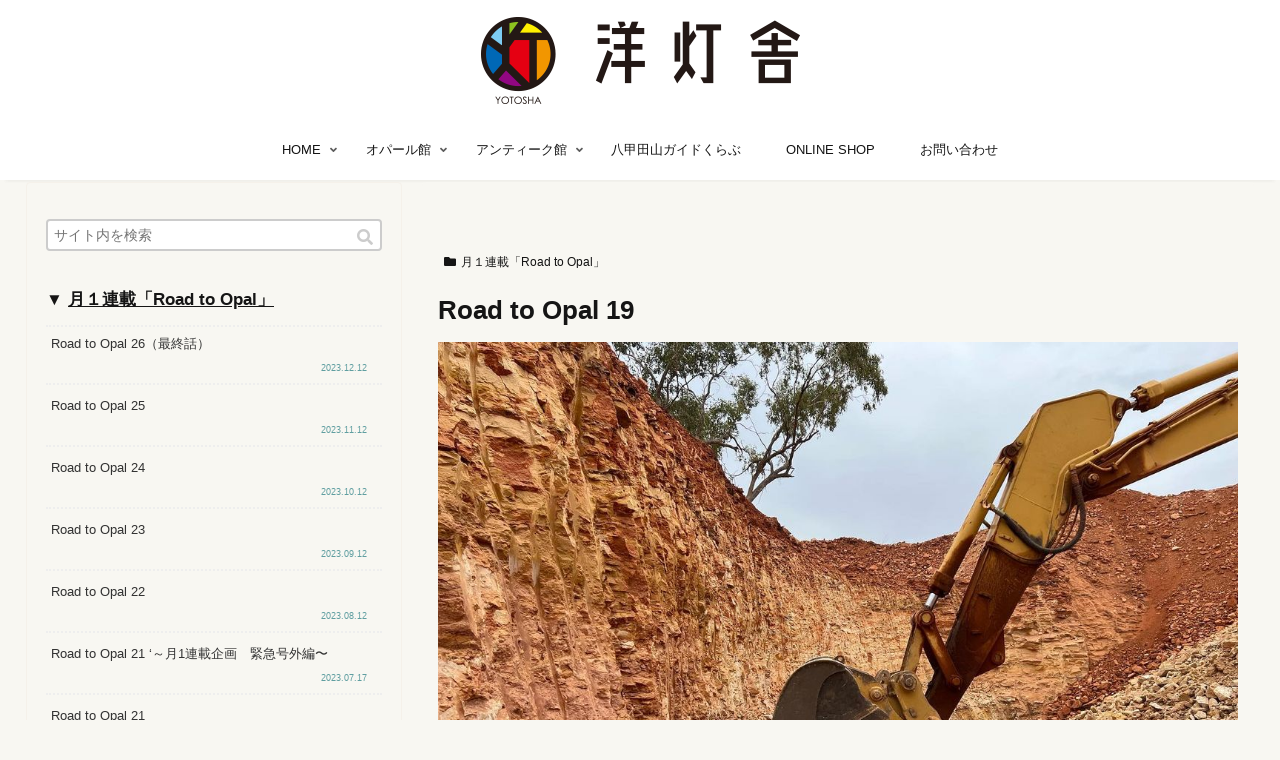

--- FILE ---
content_type: text/css
request_url: https://yotosha.jp/wp/wp-content/themes/cocoon-master/webfonts/icomoon/style.css?ver=6.9&fver=20220911050411
body_size: 631
content:
[class^="icon-"], [class*=" icon-"] {
  /* use !important to prevent issues with browser extensions that change fonts */
  font-family: 'icomoon' !important;
  speak: never;
  font-style: normal;
  font-weight: normal;
  font-variant: normal;
  text-transform: none;
  line-height: 1;
  
  /* Enable Ligatures ================ */
  letter-spacing: 0;
  -webkit-font-feature-settings: "liga";
  -moz-font-feature-settings: "liga=1";
  -moz-font-feature-settings: "liga";
  -ms-font-feature-settings: "liga" 1;
  font-feature-settings: "liga";
  -webkit-font-variant-ligatures: discretionary-ligatures;
  font-variant-ligatures: discretionary-ligatures;

  /* Better Font Rendering =========== */
  -webkit-font-smoothing: antialiased;
  -moz-osx-font-smoothing: grayscale;
}

.icon-tiktok-logo:before {
  content: "\e906";
}
.icon-note-logo:before {
  content: "\e905";
}
.icon-rakuten-logo:before {
  content: "\e903";
}
.icon-rakuten-room-logo:before {
  content: "\e904";
}
.icon-slack-logo:before {
  content: "\e900";
}
.icon-amp-logo2:before {
  content: "\e93c";
}
.icon-amp-logo:before {
  content: "\e93b";
}
.icon-facebook-logo:before {
  content: "\e92d";
}
.icon-feedly-logo:before {
  content: "\e92e";
}
.icon-flickr-logo:before {
  content: "\e92f";
}
.icon-google-plus-logo:before {
  content: "\e930";
}
.icon-hatebu-logo:before {
  content: "\e931";
}
.icon-line-logo:before {
  content: "\e935";
}
.icon-pinterest-logo:before {
  content: "\e936";
}
.icon-push7-logo:before {
  content: "\e937";
}
.icon-rss-logo:before {
  content: "\e938";
}
.icon-twitter-logo:before {
  content: "\e939";
}
.icon-youtube-logo:before {
  content: "\e93a";
}
.icon-push7:before {
  content: "\e90e";
}
.icon-evernote:before {
  content: "\e912";
}
.icon-feedly:before {
  content: "\e913";
}
.icon-pocket:before {
  content: "\e914";
}
.icon-line:before {
  content: "\e915";
}
.icon-hatena:before {
  content: "\e916";
}
.icon-facebook:before {
  content: "\e919";
}
.icon-twitter:before {
  content: "\e91c";
}
.icon-youtube:before {
  content: "\e91f";
}
.icon-flickr2:before {
  content: "\e920";
}
.icon-delicious:before {
  content: "\e92b";
}
.icon-pinterest:before {
  content: "\e92c";
}
.icon-googleplus:before {
  content: "\ea8b";
}
.icon-instagram-logo:before {
  content: "\ea92";
}
.icon-github-logo:before {
  content: "\eab0";
}
.icon-home-logo:before {
  content: "\e902";
}
.icon-amazon-logo:before {
  content: "\ea87";
}
.icon-linkedin-logo:before {
  content: "\eaca";
}
.icon-codepen-logo:before {
  content: "\eae8";
}
.icon-comment:before {
  content: "\e96b";
}
.icon-soundcloud-logo:before {
  content: "\eac3";
}
.icon-linkedin:before {
  content: "\eacb";
}
.icon-twitch-logo:before {
  content: "\ea9f";
}
.icon-copy:before {
  content: "\e901";
}


--- FILE ---
content_type: text/css
request_url: https://yotosha.jp/wp/wp-content/themes/cocoon-child-master/style.css?ver=6.9&fver=20230514070506
body_size: 2256
content:
@charset "UTF-8";

/*!
Theme Name: Cocoon Child
Description: Cocoon専用の子テーマ
Theme URI: https://wp-cocoon.com/
Author: わいひら
Author URI: https://nelog.jp/
Template:   cocoon-master
Version:    1.1.3
*/

/************************************
** 子テーマ用のスタイルを書く
************************************/
/*必要ならばここにコードを書く*/
body {
	font-family: 'Helvetica Neue', 'Noto Sans JP', Arial, Verdana, 'Hiragino Maru Gothic ProN W4、'ヒラギノ丸ゴ ProN W4;
}
#footer {
background-image: url( https://yotosha.jp/wp/wp-content/uploads/2022/11/footer_bg.png );
}

#header-container, #header-container .navi, #navi .navi-in>.menu-header .sub-menu {
    /*background-color: #f8f7f2;*/
	background-color: #ffffff;
	box-shadow: 0px 7px 3px -5px rgba(0,0,0,0.02);
}
.header-container, .main, .sidebar, .footer {
    background-color: #f8f7f2;
}

#navi-menu-content{
    background-color: #f8f7f2;
}
#sidebar-menu-content{
    background-color: #f8f7f2;
}

.date-tags{
    margin-bottom: 0px;
}
.entry-content, .cf {
    margin-top: 0px;
}

img.attachment-thumb320.size-thumb320.wp-post-image {
  object-fit: cover;
  /*object-position: 50% 50%;*/
  width: 360px;
  height: 200px;
  border: solid 1px #cecece;
}
img.entry-card-thumb-image.card-thumb-image.wp-post-image{
  object-fit: contain;
  border: solid 1px #cecece;	
}


.date-tags { display: none !important; }
.new-entry-card-date {
  display: block;
  text-align:right;
  color:#5f9ea0;
}

.img_pc { display: block !important; }
.img_sp { display: none !important; }
.archive-title { display: none !important; }
.div_pc { display: none !important; }
.new-entry-card-update-date{ display: none !important; }

/*　タイトル削除用　*/
#post-25 .entry-title { display: none !important; }
#post-22 .entry-title { display: none !important; }
#post-19 .entry-title { display: none !important; }
#post-191 .entry-title { display: none !important; }
#post-27 .entry-title { display: none !important; }
#post-392 .entry-title { display: none !important; }
#post-1198 .entry-title { display: none !important; }
#post-1241 .entry-title { display: none !important; }
#post-1231 .entry-title { display: none !important; }
#post-1266 .entry-title { display: none !important; }
#post-1243 .entry-title { display: none !important; }
#post-1062 .entry-title { display: none !important; }
#post-1047 .entry-title { display: none !important; }
#post-1254 .entry-title { display: none !important; }
#post-1055 .entry-title { display: none !important; }
#post-1080 .entry-title { display: none !important; }
#post-1052 .entry-title { display: none !important; }
#post-1078 .entry-title { display: none !important; }
#post-1023 .entry-title { display: none !important; }
#post-1059 .entry-title { display: none !important; }
#post-1250 .entry-title { display: none !important; }
#post-1044 .entry-title { display: none !important; }
#post-1036 .entry-title { display: none !important; }
#post-1082 .entry-title { display: none !important; }
#post-1084 .entry-title { display: none !important; }
#post-1248 .entry-title { display: none !important; }
#post-1502 .entry-title { display: none !important; }
#post-1495 .entry-title { display: none !important; }
#post-1857 .entry-title { display: none !important; }
#post-1877 .entry-title { display: none !important; }
#post-1879 .entry-title { display: none !important; }
#post-1945 .entry-title { display: none !important; }

.admin-pv { display: none !important; }
span.cat-label { display: none !important; }

.article {
    width: 800px;
    margin: 0 auto;
}
.article h2{
    background-color: #f8f7f2;
}

.widget-entry-card-snippet{
	font-size: 15px;
}
.widget-entry-cards .a-wrap{
	line-height: 1.8;
}

.widget-entry-card {
    font-size: 13px;
    position: relative;
}

.article h2 {
	padding: 0;
	margin-top: 0;
	margin-bottom: 0;
}

/* 新着記事表示(3～5記事) */
.widget-entry-cards figure {
    width: 200px;
}

.widget-entry-card-content {
    margin-left: 203px;
}



/* 新着記事表示(1～2記事) */
.new-entry-cards.large-thumb {
display: flex;
flex-wrap: wrap;
}
.new-entry-cards.large-thumb a {
	width: 50%;
	padding: 0 20px 0 20px;
}

.entry-card-snippet, .related-entry-card-snippet {
	font-size: 15px;
    line-height: 1.8;
}


/*SmartPostShow */
.sp-pcp-post .sp-pcp-post-content{
	font-size:12px;
}
.sp-pcp-post .sp-pcp-title, .sp-pcp-post .sp-pcp-title a{
	font-size:17px;
}


/*
.search-menu-caption.menu-caption { display: none !important; }
.navi-menu-caption.menu-caption { display: none !important; }
*/

#main.main{
	padding-top:0px;
	margin-top:0px;
	border-top:0px;
}
#content.content.cf{
	padding-top:2px;
	margin-top:0px;
	border-top:0px;
	
}


/* 2022.09.10 グローバルメニュー用追加　--------------------------- */
/*　フォントサイズ　*/
#navi .navi-in > .menu-header .item-label{
	font-size: 13px;
}
/*　メニュー用のホバー　*/
#menu-item-30::before, #menu-item-430::before, #menu-item-431::before, #menu-item-39::before, #menu-item-18::before, #menu-item-38::before {
  background: #151515;
  content: '';
  width: 100%;
  height: 3px;
  position: absolute;
  left: 0;
  bottom: 0;
  margin: auto;
  transform-origin: right top;
  transform: scale(0, 1);
  transition: transform .3s;
}
#menu-item-30:hover::before, #menu-item-430:hover::before, #menu-item-431:hover::before, #menu-item-39:hover::before, #menu-item-18:hover::before, #menu-item-38:hover::before {
  transform-origin: left top;
  transform: scale(1, 1);
}

/* --------------------------------------- */

 /* サブメニュー　背景*/
.sub-menu {
  /*background-color: #d5d5d5!important;*/
  background-color: #e5e4df!important;
}
 /* サブメニュー　パーティション（仕切り線）*/
.navi-in>ul .sub-menu li {
  /*border-bottom: 1px groove #f8f7f2!important;*/
  border-bottom: 1px groove #d3d3ce!important;
}


.column-center{
  width: 800px;
  margin: 0 auto;
  word-wrap: break-word;
}
.column-center-700{
  width: 700px;
  margin: 0 auto;
  word-wrap: break-word;
}
.column-center-600{
  width: 600px;
  margin: 0 auto;
  word-wrap: break-word;
}

input.member_button {
  display       : inline-block;
  cursor        : pointer;     /* カーソル   */
  background    : #231815;     /* 背景色     */
  color         : #ffffff;     /* 文字色     */
}
input.member_button:hover {
  box-shadow    : none;        /* カーソル時の影消去 */
  color         : #231815;     /* 背景色     */
  background    : #ffffff;     /* 文字色     */
}



/************************************
** レスポンシブデザイン用のメディアクエリ
************************************/
/*1023px以下*/
@media screen and (max-width: 1023px){
  /*必要ならばここにコードを書く*/

/*　メニュー用のホバー　*/
#menu-item-30::before, #menu-item-430::before, #menu-item-431::before, #menu-item-39::before, #menu-item-18::before, #menu-item-38::before {
  background: #f8f7f2;
  content: '';
  width: 100%;
  height: 3px;
  position: absolute;
  left: 0;
  bottom: 0;
  margin: auto;
  transform-origin: right top;
  transform: scale(0, 1);
  transition: transform .3s;
}
#menu-item-30:hover::before, #menu-item-430:hover::before, #menu-item-431:hover::before, #menu-item-39:hover::before, #menu-item-18:hover::before, #menu-item-38:hover::before {
  transform-origin: left top;
  transform: scale(1, 1);
}
	


/* --------------------------------------- */

.sub-menu {
  background-color: #f8f7f2!important; /*背景色*/
}
.navi-in>ul .sub-menu li {
  border-bottom: 1px groove #f8f7f2!important; /*パーティション（仕切り線）*/
}

.column-center{
  width: 95%;
  margin: 0 auto;
  word-wrap: break-word;
}
.column-center-700{
  width: 95%;
  margin: 0 auto;
  word-wrap: break-word;
}
.column-center-600{
  width: 95%;
  margin: 0 auto;
  word-wrap: break-word;
}
	
}

/*834px以下*/
@media screen and (max-width: 834px){
  /*必要ならばここにコードを書く*/

/*　メニュー用のホバー　*/
#menu-item-30::before, #menu-item-430::before, #menu-item-431::before, #menu-item-39::before, #menu-item-18::before, #menu-item-38::before {
  background: #f8f7f2;
  content: '';
  width: 100%;
  height: 3px;
  position: absolute;
  left: 0;
  bottom: 0;
  margin: auto;
  transform-origin: right top;
  transform: scale(0, 1);
  transition: transform .3s;
}
#menu-item-30:hover::before, #menu-item-430:hover::before, #menu-item-431:hover::before, #menu-item-39:hover::before, #menu-item-18:hover::before, #menu-item-38:hover::before {
  transform-origin: left top;
  transform: scale(1, 1);
}
/* 新着記事表示(1～2記事) */
.new-entry-cards.large-thumb a {
	width: 50%;
	padding: 0 20px 0 20px;
}

/* --------------------------------------- */

.sub-menu {
  background-color: #f8f7f2!important; /*背景色*/
}
.navi-in>ul .sub-menu li {
  border-bottom: 1px groove #f8f7f2!important; /*パーティション（仕切り線）*/
}

.column-center{
  width: 95%;
  margin: 0 auto;
  word-wrap: break-word;
}
.column-center-700{
  width: 95%;
  margin: 0 auto;
  word-wrap: break-word;
}
.column-center-600{
  width: 95%;
  margin: 0 auto;
  word-wrap: break-word;
}
	
	
}

/*480px以下*/
@media screen and (max-width: 480px){
/*必要ならばここにコードを書く*/
.img_pc { display: none !important; }
.img_sp { display: block !important; }
.div_pc { display: none !important; }
	
/* 新着記事表示(1～2記事) */
.new-entry-cards.large-thumb a {
	width: 100%;
}

/* 新着記事表示(3～5記事) */
.widget-entry-cards figure {
	width: 100%;
}

.widget-entry-card-content {
    margin-left: 0px;
}

	
	
/*　メニュー用のホバー　*/
#menu-item-30::before, #menu-item-430::before, #menu-item-431::before, #menu-item-39::before, #menu-item-18::before, #menu-item-38::before {
  background: #f8f7f2;
  content: '';
  width: 100%;
  height: 3px;
  position: absolute;
  left: 0;
  bottom: 0;
  margin: auto;
  transform-origin: right top;
  transform: scale(0, 1);
  transition: transform .3s;
}
#menu-item-30:hover::before, #menu-item-430:hover::before, #menu-item-431:hover::before, #menu-item-39:hover::before, #menu-item-18:hover::before, #menu-item-38:hover::before {
  transform-origin: left top;
  transform: scale(1, 1);
}

	
/* --------------------------------------- */

.sub-menu {
  background-color: #f8f7f2!important; /*背景色*/
}
.navi-in>ul .sub-menu li {
  border-bottom: 1px groove #f8f7f2!important; /*パーティション（仕切り線）*/
}

.column-center{
  width: 95%;
  margin: 0 auto;
  word-wrap: break-word;
}
.column-center-700{
  width: 95%;
  margin: 0 auto;
  word-wrap: break-word;
}
.column-center-600{
  width: 95%;
  margin: 0 auto;
  word-wrap: break-word;
}
	
}

